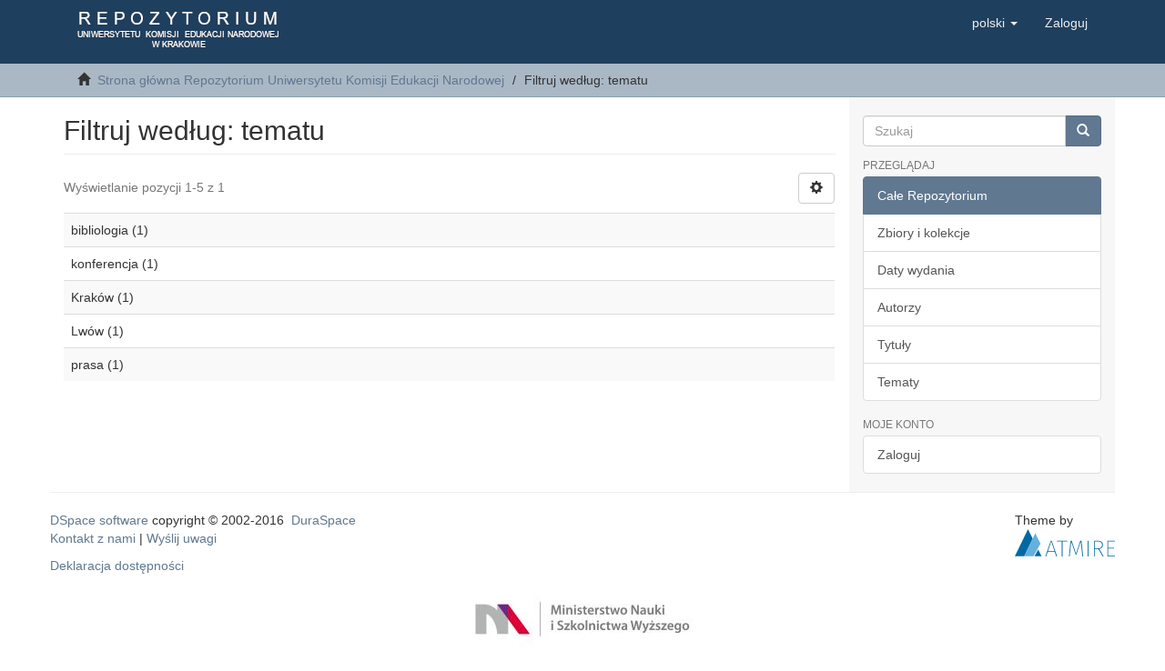

--- FILE ---
content_type: text/css;charset=ISO-8859-1
request_url: https://rep.up.krakow.pl/xmlui/themes/Mirage2/repup/styles/repup.css
body_size: 1617
content:
/*
header .navbar-default {
    background-color: #5e1f1f;
}

.trail-wrapper {
    background-color: #c6aaaa;
    border-bottom: 1px solid #b28b8b;
}

.btn-primary {
    color: #fff;
    background-color: #906060;
    border-color: #815656;
}

.list-group-item.active, .list-group-item.active:hover, .list-group-item.active:focus {
    z-index: 2;
    color: #fff;
    background-color: #906060;
    border-color: #906060;
}

a {
    color: #906060;
    text-decoration: none;
}

a:hover, a:focus {
    color: #624141;
    text-decoration: underline;
}

.community-browser-row a[name="community-browser-link"] {
    line-height: 0px;
    font-size: 18px;
}

div.pull-right a[title="Atmire NV"] img, .theme-by{
    display: none;
}

h2, .h2 {
    font-size: 22px;
    color: #5e1f1f;
}

*/

header .navbar-brand img {
    height: 54px;
}

.navbar-brand {
    float: left;
    padding: 5px 15px;
    font-size: 18px;
    line-height: 20px;
    height: 50px;
}

.navbar {
    position: relative;
    min-height: 70px;
    margin-bottom: 20px;
    border: 1px solid transparent;
}

.mnisw {
    padding: 0px;
    text-align: center;
}



#aspect_eperson_PasswordLogin_div_login .ds-div-head, #aspect_eperson_PasswordLogin_div_login #aspect_eperson_PasswordLogin_div_register{
    display: none;
}

#aspect_artifactbrowser_ItemRequestForm_div_itemRequest-form #aspect_artifactbrowser_ItemRequestForm_list_form {
    display: none;
}

#aspect_artifactbrowser_ItemRequestForm_div_itemRequest-form p.ds-paragraph:nth-child(4){
    display: none;
}

#aspect_artifactbrowser_ItemRequestForm_div_itemRequest-form p.ds-paragraph:nth-child(5){
    display: none;
}



.rpH1 { font-weight: bold; font-size: 20px; }

.rpItalic { font-style: italic; }

